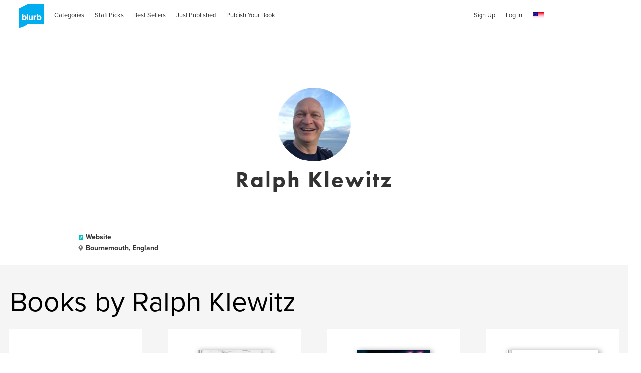

--- FILE ---
content_type: text/html; charset=utf-8
request_url: https://www.google.com/recaptcha/api2/anchor?ar=1&k=6LdYlHUUAAAAAGR0VR_KjlDMfvnnWb2XhZ4cAhOK&co=aHR0cHM6Ly9hc3NldHMwLmJsdXJiLmNvbTo0NDM.&hl=en&v=PoyoqOPhxBO7pBk68S4YbpHZ&size=invisible&badge=inline&anchor-ms=20000&execute-ms=30000&cb=r3xtwvikkaha
body_size: 49485
content:
<!DOCTYPE HTML><html dir="ltr" lang="en"><head><meta http-equiv="Content-Type" content="text/html; charset=UTF-8">
<meta http-equiv="X-UA-Compatible" content="IE=edge">
<title>reCAPTCHA</title>
<style type="text/css">
/* cyrillic-ext */
@font-face {
  font-family: 'Roboto';
  font-style: normal;
  font-weight: 400;
  font-stretch: 100%;
  src: url(//fonts.gstatic.com/s/roboto/v48/KFO7CnqEu92Fr1ME7kSn66aGLdTylUAMa3GUBHMdazTgWw.woff2) format('woff2');
  unicode-range: U+0460-052F, U+1C80-1C8A, U+20B4, U+2DE0-2DFF, U+A640-A69F, U+FE2E-FE2F;
}
/* cyrillic */
@font-face {
  font-family: 'Roboto';
  font-style: normal;
  font-weight: 400;
  font-stretch: 100%;
  src: url(//fonts.gstatic.com/s/roboto/v48/KFO7CnqEu92Fr1ME7kSn66aGLdTylUAMa3iUBHMdazTgWw.woff2) format('woff2');
  unicode-range: U+0301, U+0400-045F, U+0490-0491, U+04B0-04B1, U+2116;
}
/* greek-ext */
@font-face {
  font-family: 'Roboto';
  font-style: normal;
  font-weight: 400;
  font-stretch: 100%;
  src: url(//fonts.gstatic.com/s/roboto/v48/KFO7CnqEu92Fr1ME7kSn66aGLdTylUAMa3CUBHMdazTgWw.woff2) format('woff2');
  unicode-range: U+1F00-1FFF;
}
/* greek */
@font-face {
  font-family: 'Roboto';
  font-style: normal;
  font-weight: 400;
  font-stretch: 100%;
  src: url(//fonts.gstatic.com/s/roboto/v48/KFO7CnqEu92Fr1ME7kSn66aGLdTylUAMa3-UBHMdazTgWw.woff2) format('woff2');
  unicode-range: U+0370-0377, U+037A-037F, U+0384-038A, U+038C, U+038E-03A1, U+03A3-03FF;
}
/* math */
@font-face {
  font-family: 'Roboto';
  font-style: normal;
  font-weight: 400;
  font-stretch: 100%;
  src: url(//fonts.gstatic.com/s/roboto/v48/KFO7CnqEu92Fr1ME7kSn66aGLdTylUAMawCUBHMdazTgWw.woff2) format('woff2');
  unicode-range: U+0302-0303, U+0305, U+0307-0308, U+0310, U+0312, U+0315, U+031A, U+0326-0327, U+032C, U+032F-0330, U+0332-0333, U+0338, U+033A, U+0346, U+034D, U+0391-03A1, U+03A3-03A9, U+03B1-03C9, U+03D1, U+03D5-03D6, U+03F0-03F1, U+03F4-03F5, U+2016-2017, U+2034-2038, U+203C, U+2040, U+2043, U+2047, U+2050, U+2057, U+205F, U+2070-2071, U+2074-208E, U+2090-209C, U+20D0-20DC, U+20E1, U+20E5-20EF, U+2100-2112, U+2114-2115, U+2117-2121, U+2123-214F, U+2190, U+2192, U+2194-21AE, U+21B0-21E5, U+21F1-21F2, U+21F4-2211, U+2213-2214, U+2216-22FF, U+2308-230B, U+2310, U+2319, U+231C-2321, U+2336-237A, U+237C, U+2395, U+239B-23B7, U+23D0, U+23DC-23E1, U+2474-2475, U+25AF, U+25B3, U+25B7, U+25BD, U+25C1, U+25CA, U+25CC, U+25FB, U+266D-266F, U+27C0-27FF, U+2900-2AFF, U+2B0E-2B11, U+2B30-2B4C, U+2BFE, U+3030, U+FF5B, U+FF5D, U+1D400-1D7FF, U+1EE00-1EEFF;
}
/* symbols */
@font-face {
  font-family: 'Roboto';
  font-style: normal;
  font-weight: 400;
  font-stretch: 100%;
  src: url(//fonts.gstatic.com/s/roboto/v48/KFO7CnqEu92Fr1ME7kSn66aGLdTylUAMaxKUBHMdazTgWw.woff2) format('woff2');
  unicode-range: U+0001-000C, U+000E-001F, U+007F-009F, U+20DD-20E0, U+20E2-20E4, U+2150-218F, U+2190, U+2192, U+2194-2199, U+21AF, U+21E6-21F0, U+21F3, U+2218-2219, U+2299, U+22C4-22C6, U+2300-243F, U+2440-244A, U+2460-24FF, U+25A0-27BF, U+2800-28FF, U+2921-2922, U+2981, U+29BF, U+29EB, U+2B00-2BFF, U+4DC0-4DFF, U+FFF9-FFFB, U+10140-1018E, U+10190-1019C, U+101A0, U+101D0-101FD, U+102E0-102FB, U+10E60-10E7E, U+1D2C0-1D2D3, U+1D2E0-1D37F, U+1F000-1F0FF, U+1F100-1F1AD, U+1F1E6-1F1FF, U+1F30D-1F30F, U+1F315, U+1F31C, U+1F31E, U+1F320-1F32C, U+1F336, U+1F378, U+1F37D, U+1F382, U+1F393-1F39F, U+1F3A7-1F3A8, U+1F3AC-1F3AF, U+1F3C2, U+1F3C4-1F3C6, U+1F3CA-1F3CE, U+1F3D4-1F3E0, U+1F3ED, U+1F3F1-1F3F3, U+1F3F5-1F3F7, U+1F408, U+1F415, U+1F41F, U+1F426, U+1F43F, U+1F441-1F442, U+1F444, U+1F446-1F449, U+1F44C-1F44E, U+1F453, U+1F46A, U+1F47D, U+1F4A3, U+1F4B0, U+1F4B3, U+1F4B9, U+1F4BB, U+1F4BF, U+1F4C8-1F4CB, U+1F4D6, U+1F4DA, U+1F4DF, U+1F4E3-1F4E6, U+1F4EA-1F4ED, U+1F4F7, U+1F4F9-1F4FB, U+1F4FD-1F4FE, U+1F503, U+1F507-1F50B, U+1F50D, U+1F512-1F513, U+1F53E-1F54A, U+1F54F-1F5FA, U+1F610, U+1F650-1F67F, U+1F687, U+1F68D, U+1F691, U+1F694, U+1F698, U+1F6AD, U+1F6B2, U+1F6B9-1F6BA, U+1F6BC, U+1F6C6-1F6CF, U+1F6D3-1F6D7, U+1F6E0-1F6EA, U+1F6F0-1F6F3, U+1F6F7-1F6FC, U+1F700-1F7FF, U+1F800-1F80B, U+1F810-1F847, U+1F850-1F859, U+1F860-1F887, U+1F890-1F8AD, U+1F8B0-1F8BB, U+1F8C0-1F8C1, U+1F900-1F90B, U+1F93B, U+1F946, U+1F984, U+1F996, U+1F9E9, U+1FA00-1FA6F, U+1FA70-1FA7C, U+1FA80-1FA89, U+1FA8F-1FAC6, U+1FACE-1FADC, U+1FADF-1FAE9, U+1FAF0-1FAF8, U+1FB00-1FBFF;
}
/* vietnamese */
@font-face {
  font-family: 'Roboto';
  font-style: normal;
  font-weight: 400;
  font-stretch: 100%;
  src: url(//fonts.gstatic.com/s/roboto/v48/KFO7CnqEu92Fr1ME7kSn66aGLdTylUAMa3OUBHMdazTgWw.woff2) format('woff2');
  unicode-range: U+0102-0103, U+0110-0111, U+0128-0129, U+0168-0169, U+01A0-01A1, U+01AF-01B0, U+0300-0301, U+0303-0304, U+0308-0309, U+0323, U+0329, U+1EA0-1EF9, U+20AB;
}
/* latin-ext */
@font-face {
  font-family: 'Roboto';
  font-style: normal;
  font-weight: 400;
  font-stretch: 100%;
  src: url(//fonts.gstatic.com/s/roboto/v48/KFO7CnqEu92Fr1ME7kSn66aGLdTylUAMa3KUBHMdazTgWw.woff2) format('woff2');
  unicode-range: U+0100-02BA, U+02BD-02C5, U+02C7-02CC, U+02CE-02D7, U+02DD-02FF, U+0304, U+0308, U+0329, U+1D00-1DBF, U+1E00-1E9F, U+1EF2-1EFF, U+2020, U+20A0-20AB, U+20AD-20C0, U+2113, U+2C60-2C7F, U+A720-A7FF;
}
/* latin */
@font-face {
  font-family: 'Roboto';
  font-style: normal;
  font-weight: 400;
  font-stretch: 100%;
  src: url(//fonts.gstatic.com/s/roboto/v48/KFO7CnqEu92Fr1ME7kSn66aGLdTylUAMa3yUBHMdazQ.woff2) format('woff2');
  unicode-range: U+0000-00FF, U+0131, U+0152-0153, U+02BB-02BC, U+02C6, U+02DA, U+02DC, U+0304, U+0308, U+0329, U+2000-206F, U+20AC, U+2122, U+2191, U+2193, U+2212, U+2215, U+FEFF, U+FFFD;
}
/* cyrillic-ext */
@font-face {
  font-family: 'Roboto';
  font-style: normal;
  font-weight: 500;
  font-stretch: 100%;
  src: url(//fonts.gstatic.com/s/roboto/v48/KFO7CnqEu92Fr1ME7kSn66aGLdTylUAMa3GUBHMdazTgWw.woff2) format('woff2');
  unicode-range: U+0460-052F, U+1C80-1C8A, U+20B4, U+2DE0-2DFF, U+A640-A69F, U+FE2E-FE2F;
}
/* cyrillic */
@font-face {
  font-family: 'Roboto';
  font-style: normal;
  font-weight: 500;
  font-stretch: 100%;
  src: url(//fonts.gstatic.com/s/roboto/v48/KFO7CnqEu92Fr1ME7kSn66aGLdTylUAMa3iUBHMdazTgWw.woff2) format('woff2');
  unicode-range: U+0301, U+0400-045F, U+0490-0491, U+04B0-04B1, U+2116;
}
/* greek-ext */
@font-face {
  font-family: 'Roboto';
  font-style: normal;
  font-weight: 500;
  font-stretch: 100%;
  src: url(//fonts.gstatic.com/s/roboto/v48/KFO7CnqEu92Fr1ME7kSn66aGLdTylUAMa3CUBHMdazTgWw.woff2) format('woff2');
  unicode-range: U+1F00-1FFF;
}
/* greek */
@font-face {
  font-family: 'Roboto';
  font-style: normal;
  font-weight: 500;
  font-stretch: 100%;
  src: url(//fonts.gstatic.com/s/roboto/v48/KFO7CnqEu92Fr1ME7kSn66aGLdTylUAMa3-UBHMdazTgWw.woff2) format('woff2');
  unicode-range: U+0370-0377, U+037A-037F, U+0384-038A, U+038C, U+038E-03A1, U+03A3-03FF;
}
/* math */
@font-face {
  font-family: 'Roboto';
  font-style: normal;
  font-weight: 500;
  font-stretch: 100%;
  src: url(//fonts.gstatic.com/s/roboto/v48/KFO7CnqEu92Fr1ME7kSn66aGLdTylUAMawCUBHMdazTgWw.woff2) format('woff2');
  unicode-range: U+0302-0303, U+0305, U+0307-0308, U+0310, U+0312, U+0315, U+031A, U+0326-0327, U+032C, U+032F-0330, U+0332-0333, U+0338, U+033A, U+0346, U+034D, U+0391-03A1, U+03A3-03A9, U+03B1-03C9, U+03D1, U+03D5-03D6, U+03F0-03F1, U+03F4-03F5, U+2016-2017, U+2034-2038, U+203C, U+2040, U+2043, U+2047, U+2050, U+2057, U+205F, U+2070-2071, U+2074-208E, U+2090-209C, U+20D0-20DC, U+20E1, U+20E5-20EF, U+2100-2112, U+2114-2115, U+2117-2121, U+2123-214F, U+2190, U+2192, U+2194-21AE, U+21B0-21E5, U+21F1-21F2, U+21F4-2211, U+2213-2214, U+2216-22FF, U+2308-230B, U+2310, U+2319, U+231C-2321, U+2336-237A, U+237C, U+2395, U+239B-23B7, U+23D0, U+23DC-23E1, U+2474-2475, U+25AF, U+25B3, U+25B7, U+25BD, U+25C1, U+25CA, U+25CC, U+25FB, U+266D-266F, U+27C0-27FF, U+2900-2AFF, U+2B0E-2B11, U+2B30-2B4C, U+2BFE, U+3030, U+FF5B, U+FF5D, U+1D400-1D7FF, U+1EE00-1EEFF;
}
/* symbols */
@font-face {
  font-family: 'Roboto';
  font-style: normal;
  font-weight: 500;
  font-stretch: 100%;
  src: url(//fonts.gstatic.com/s/roboto/v48/KFO7CnqEu92Fr1ME7kSn66aGLdTylUAMaxKUBHMdazTgWw.woff2) format('woff2');
  unicode-range: U+0001-000C, U+000E-001F, U+007F-009F, U+20DD-20E0, U+20E2-20E4, U+2150-218F, U+2190, U+2192, U+2194-2199, U+21AF, U+21E6-21F0, U+21F3, U+2218-2219, U+2299, U+22C4-22C6, U+2300-243F, U+2440-244A, U+2460-24FF, U+25A0-27BF, U+2800-28FF, U+2921-2922, U+2981, U+29BF, U+29EB, U+2B00-2BFF, U+4DC0-4DFF, U+FFF9-FFFB, U+10140-1018E, U+10190-1019C, U+101A0, U+101D0-101FD, U+102E0-102FB, U+10E60-10E7E, U+1D2C0-1D2D3, U+1D2E0-1D37F, U+1F000-1F0FF, U+1F100-1F1AD, U+1F1E6-1F1FF, U+1F30D-1F30F, U+1F315, U+1F31C, U+1F31E, U+1F320-1F32C, U+1F336, U+1F378, U+1F37D, U+1F382, U+1F393-1F39F, U+1F3A7-1F3A8, U+1F3AC-1F3AF, U+1F3C2, U+1F3C4-1F3C6, U+1F3CA-1F3CE, U+1F3D4-1F3E0, U+1F3ED, U+1F3F1-1F3F3, U+1F3F5-1F3F7, U+1F408, U+1F415, U+1F41F, U+1F426, U+1F43F, U+1F441-1F442, U+1F444, U+1F446-1F449, U+1F44C-1F44E, U+1F453, U+1F46A, U+1F47D, U+1F4A3, U+1F4B0, U+1F4B3, U+1F4B9, U+1F4BB, U+1F4BF, U+1F4C8-1F4CB, U+1F4D6, U+1F4DA, U+1F4DF, U+1F4E3-1F4E6, U+1F4EA-1F4ED, U+1F4F7, U+1F4F9-1F4FB, U+1F4FD-1F4FE, U+1F503, U+1F507-1F50B, U+1F50D, U+1F512-1F513, U+1F53E-1F54A, U+1F54F-1F5FA, U+1F610, U+1F650-1F67F, U+1F687, U+1F68D, U+1F691, U+1F694, U+1F698, U+1F6AD, U+1F6B2, U+1F6B9-1F6BA, U+1F6BC, U+1F6C6-1F6CF, U+1F6D3-1F6D7, U+1F6E0-1F6EA, U+1F6F0-1F6F3, U+1F6F7-1F6FC, U+1F700-1F7FF, U+1F800-1F80B, U+1F810-1F847, U+1F850-1F859, U+1F860-1F887, U+1F890-1F8AD, U+1F8B0-1F8BB, U+1F8C0-1F8C1, U+1F900-1F90B, U+1F93B, U+1F946, U+1F984, U+1F996, U+1F9E9, U+1FA00-1FA6F, U+1FA70-1FA7C, U+1FA80-1FA89, U+1FA8F-1FAC6, U+1FACE-1FADC, U+1FADF-1FAE9, U+1FAF0-1FAF8, U+1FB00-1FBFF;
}
/* vietnamese */
@font-face {
  font-family: 'Roboto';
  font-style: normal;
  font-weight: 500;
  font-stretch: 100%;
  src: url(//fonts.gstatic.com/s/roboto/v48/KFO7CnqEu92Fr1ME7kSn66aGLdTylUAMa3OUBHMdazTgWw.woff2) format('woff2');
  unicode-range: U+0102-0103, U+0110-0111, U+0128-0129, U+0168-0169, U+01A0-01A1, U+01AF-01B0, U+0300-0301, U+0303-0304, U+0308-0309, U+0323, U+0329, U+1EA0-1EF9, U+20AB;
}
/* latin-ext */
@font-face {
  font-family: 'Roboto';
  font-style: normal;
  font-weight: 500;
  font-stretch: 100%;
  src: url(//fonts.gstatic.com/s/roboto/v48/KFO7CnqEu92Fr1ME7kSn66aGLdTylUAMa3KUBHMdazTgWw.woff2) format('woff2');
  unicode-range: U+0100-02BA, U+02BD-02C5, U+02C7-02CC, U+02CE-02D7, U+02DD-02FF, U+0304, U+0308, U+0329, U+1D00-1DBF, U+1E00-1E9F, U+1EF2-1EFF, U+2020, U+20A0-20AB, U+20AD-20C0, U+2113, U+2C60-2C7F, U+A720-A7FF;
}
/* latin */
@font-face {
  font-family: 'Roboto';
  font-style: normal;
  font-weight: 500;
  font-stretch: 100%;
  src: url(//fonts.gstatic.com/s/roboto/v48/KFO7CnqEu92Fr1ME7kSn66aGLdTylUAMa3yUBHMdazQ.woff2) format('woff2');
  unicode-range: U+0000-00FF, U+0131, U+0152-0153, U+02BB-02BC, U+02C6, U+02DA, U+02DC, U+0304, U+0308, U+0329, U+2000-206F, U+20AC, U+2122, U+2191, U+2193, U+2212, U+2215, U+FEFF, U+FFFD;
}
/* cyrillic-ext */
@font-face {
  font-family: 'Roboto';
  font-style: normal;
  font-weight: 900;
  font-stretch: 100%;
  src: url(//fonts.gstatic.com/s/roboto/v48/KFO7CnqEu92Fr1ME7kSn66aGLdTylUAMa3GUBHMdazTgWw.woff2) format('woff2');
  unicode-range: U+0460-052F, U+1C80-1C8A, U+20B4, U+2DE0-2DFF, U+A640-A69F, U+FE2E-FE2F;
}
/* cyrillic */
@font-face {
  font-family: 'Roboto';
  font-style: normal;
  font-weight: 900;
  font-stretch: 100%;
  src: url(//fonts.gstatic.com/s/roboto/v48/KFO7CnqEu92Fr1ME7kSn66aGLdTylUAMa3iUBHMdazTgWw.woff2) format('woff2');
  unicode-range: U+0301, U+0400-045F, U+0490-0491, U+04B0-04B1, U+2116;
}
/* greek-ext */
@font-face {
  font-family: 'Roboto';
  font-style: normal;
  font-weight: 900;
  font-stretch: 100%;
  src: url(//fonts.gstatic.com/s/roboto/v48/KFO7CnqEu92Fr1ME7kSn66aGLdTylUAMa3CUBHMdazTgWw.woff2) format('woff2');
  unicode-range: U+1F00-1FFF;
}
/* greek */
@font-face {
  font-family: 'Roboto';
  font-style: normal;
  font-weight: 900;
  font-stretch: 100%;
  src: url(//fonts.gstatic.com/s/roboto/v48/KFO7CnqEu92Fr1ME7kSn66aGLdTylUAMa3-UBHMdazTgWw.woff2) format('woff2');
  unicode-range: U+0370-0377, U+037A-037F, U+0384-038A, U+038C, U+038E-03A1, U+03A3-03FF;
}
/* math */
@font-face {
  font-family: 'Roboto';
  font-style: normal;
  font-weight: 900;
  font-stretch: 100%;
  src: url(//fonts.gstatic.com/s/roboto/v48/KFO7CnqEu92Fr1ME7kSn66aGLdTylUAMawCUBHMdazTgWw.woff2) format('woff2');
  unicode-range: U+0302-0303, U+0305, U+0307-0308, U+0310, U+0312, U+0315, U+031A, U+0326-0327, U+032C, U+032F-0330, U+0332-0333, U+0338, U+033A, U+0346, U+034D, U+0391-03A1, U+03A3-03A9, U+03B1-03C9, U+03D1, U+03D5-03D6, U+03F0-03F1, U+03F4-03F5, U+2016-2017, U+2034-2038, U+203C, U+2040, U+2043, U+2047, U+2050, U+2057, U+205F, U+2070-2071, U+2074-208E, U+2090-209C, U+20D0-20DC, U+20E1, U+20E5-20EF, U+2100-2112, U+2114-2115, U+2117-2121, U+2123-214F, U+2190, U+2192, U+2194-21AE, U+21B0-21E5, U+21F1-21F2, U+21F4-2211, U+2213-2214, U+2216-22FF, U+2308-230B, U+2310, U+2319, U+231C-2321, U+2336-237A, U+237C, U+2395, U+239B-23B7, U+23D0, U+23DC-23E1, U+2474-2475, U+25AF, U+25B3, U+25B7, U+25BD, U+25C1, U+25CA, U+25CC, U+25FB, U+266D-266F, U+27C0-27FF, U+2900-2AFF, U+2B0E-2B11, U+2B30-2B4C, U+2BFE, U+3030, U+FF5B, U+FF5D, U+1D400-1D7FF, U+1EE00-1EEFF;
}
/* symbols */
@font-face {
  font-family: 'Roboto';
  font-style: normal;
  font-weight: 900;
  font-stretch: 100%;
  src: url(//fonts.gstatic.com/s/roboto/v48/KFO7CnqEu92Fr1ME7kSn66aGLdTylUAMaxKUBHMdazTgWw.woff2) format('woff2');
  unicode-range: U+0001-000C, U+000E-001F, U+007F-009F, U+20DD-20E0, U+20E2-20E4, U+2150-218F, U+2190, U+2192, U+2194-2199, U+21AF, U+21E6-21F0, U+21F3, U+2218-2219, U+2299, U+22C4-22C6, U+2300-243F, U+2440-244A, U+2460-24FF, U+25A0-27BF, U+2800-28FF, U+2921-2922, U+2981, U+29BF, U+29EB, U+2B00-2BFF, U+4DC0-4DFF, U+FFF9-FFFB, U+10140-1018E, U+10190-1019C, U+101A0, U+101D0-101FD, U+102E0-102FB, U+10E60-10E7E, U+1D2C0-1D2D3, U+1D2E0-1D37F, U+1F000-1F0FF, U+1F100-1F1AD, U+1F1E6-1F1FF, U+1F30D-1F30F, U+1F315, U+1F31C, U+1F31E, U+1F320-1F32C, U+1F336, U+1F378, U+1F37D, U+1F382, U+1F393-1F39F, U+1F3A7-1F3A8, U+1F3AC-1F3AF, U+1F3C2, U+1F3C4-1F3C6, U+1F3CA-1F3CE, U+1F3D4-1F3E0, U+1F3ED, U+1F3F1-1F3F3, U+1F3F5-1F3F7, U+1F408, U+1F415, U+1F41F, U+1F426, U+1F43F, U+1F441-1F442, U+1F444, U+1F446-1F449, U+1F44C-1F44E, U+1F453, U+1F46A, U+1F47D, U+1F4A3, U+1F4B0, U+1F4B3, U+1F4B9, U+1F4BB, U+1F4BF, U+1F4C8-1F4CB, U+1F4D6, U+1F4DA, U+1F4DF, U+1F4E3-1F4E6, U+1F4EA-1F4ED, U+1F4F7, U+1F4F9-1F4FB, U+1F4FD-1F4FE, U+1F503, U+1F507-1F50B, U+1F50D, U+1F512-1F513, U+1F53E-1F54A, U+1F54F-1F5FA, U+1F610, U+1F650-1F67F, U+1F687, U+1F68D, U+1F691, U+1F694, U+1F698, U+1F6AD, U+1F6B2, U+1F6B9-1F6BA, U+1F6BC, U+1F6C6-1F6CF, U+1F6D3-1F6D7, U+1F6E0-1F6EA, U+1F6F0-1F6F3, U+1F6F7-1F6FC, U+1F700-1F7FF, U+1F800-1F80B, U+1F810-1F847, U+1F850-1F859, U+1F860-1F887, U+1F890-1F8AD, U+1F8B0-1F8BB, U+1F8C0-1F8C1, U+1F900-1F90B, U+1F93B, U+1F946, U+1F984, U+1F996, U+1F9E9, U+1FA00-1FA6F, U+1FA70-1FA7C, U+1FA80-1FA89, U+1FA8F-1FAC6, U+1FACE-1FADC, U+1FADF-1FAE9, U+1FAF0-1FAF8, U+1FB00-1FBFF;
}
/* vietnamese */
@font-face {
  font-family: 'Roboto';
  font-style: normal;
  font-weight: 900;
  font-stretch: 100%;
  src: url(//fonts.gstatic.com/s/roboto/v48/KFO7CnqEu92Fr1ME7kSn66aGLdTylUAMa3OUBHMdazTgWw.woff2) format('woff2');
  unicode-range: U+0102-0103, U+0110-0111, U+0128-0129, U+0168-0169, U+01A0-01A1, U+01AF-01B0, U+0300-0301, U+0303-0304, U+0308-0309, U+0323, U+0329, U+1EA0-1EF9, U+20AB;
}
/* latin-ext */
@font-face {
  font-family: 'Roboto';
  font-style: normal;
  font-weight: 900;
  font-stretch: 100%;
  src: url(//fonts.gstatic.com/s/roboto/v48/KFO7CnqEu92Fr1ME7kSn66aGLdTylUAMa3KUBHMdazTgWw.woff2) format('woff2');
  unicode-range: U+0100-02BA, U+02BD-02C5, U+02C7-02CC, U+02CE-02D7, U+02DD-02FF, U+0304, U+0308, U+0329, U+1D00-1DBF, U+1E00-1E9F, U+1EF2-1EFF, U+2020, U+20A0-20AB, U+20AD-20C0, U+2113, U+2C60-2C7F, U+A720-A7FF;
}
/* latin */
@font-face {
  font-family: 'Roboto';
  font-style: normal;
  font-weight: 900;
  font-stretch: 100%;
  src: url(//fonts.gstatic.com/s/roboto/v48/KFO7CnqEu92Fr1ME7kSn66aGLdTylUAMa3yUBHMdazQ.woff2) format('woff2');
  unicode-range: U+0000-00FF, U+0131, U+0152-0153, U+02BB-02BC, U+02C6, U+02DA, U+02DC, U+0304, U+0308, U+0329, U+2000-206F, U+20AC, U+2122, U+2191, U+2193, U+2212, U+2215, U+FEFF, U+FFFD;
}

</style>
<link rel="stylesheet" type="text/css" href="https://www.gstatic.com/recaptcha/releases/PoyoqOPhxBO7pBk68S4YbpHZ/styles__ltr.css">
<script nonce="9j2xRV9JNGvQ6MhMB3D9Ew" type="text/javascript">window['__recaptcha_api'] = 'https://www.google.com/recaptcha/api2/';</script>
<script type="text/javascript" src="https://www.gstatic.com/recaptcha/releases/PoyoqOPhxBO7pBk68S4YbpHZ/recaptcha__en.js" nonce="9j2xRV9JNGvQ6MhMB3D9Ew">
      
    </script></head>
<body><div id="rc-anchor-alert" class="rc-anchor-alert"></div>
<input type="hidden" id="recaptcha-token" value="[base64]">
<script type="text/javascript" nonce="9j2xRV9JNGvQ6MhMB3D9Ew">
      recaptcha.anchor.Main.init("[\x22ainput\x22,[\x22bgdata\x22,\x22\x22,\[base64]/[base64]/bmV3IFpbdF0obVswXSk6Sz09Mj9uZXcgWlt0XShtWzBdLG1bMV0pOks9PTM/bmV3IFpbdF0obVswXSxtWzFdLG1bMl0pOks9PTQ/[base64]/[base64]/[base64]/[base64]/[base64]/[base64]/[base64]/[base64]/[base64]/[base64]/[base64]/[base64]/[base64]/[base64]\\u003d\\u003d\x22,\[base64]\x22,\x22w79Gw605d8KswovDugfDmEU0fEVbwrTCmirDgiXCkzdpwqHCrSjCrUsMw40/w6fDhx7CoMKmV8K3wovDncOUw6wMGgV3w61nD8KjwqrCrkzCg8KUw6McwrvCnsK6w7zCjTlKwq/DojxJG8OHKQhBwr3Dl8Otw6PDlSlTW8OIO8OZw49lTsONFXRawoUaTcOfw5Rcw5wBw7vCmHohw73Du8Kmw47CkcOLEl8gL8OvGxnDvUfDhAl8wpDCo8Knwo/DjiDDhMK2HR3DisK7wqXCqsO6SDHClFHCvHkFwqvDqsK/PsKHZMKvw59RwqTDksOzwq8Dw7/Cs8KPw4HCjyLDsXNUUsO/wrAQOH7CgsKrw5fCicOOwobCmVnCksO1w4bCsi7Dj8Kow6HCnsK9w7N+KD9XJcOiwrwDwpxBFMO2CxImR8KnCWjDg8K8FsK1w5bCkirCnAV2YF9jwqvDtgUfVVnCgMK4PhvDusOdw5l5K23Cqh/DqcOmw5g9w7LDtcOaaS3Dm8OQw7QMbcKCwpLDqMKnOgk1SHrDk2MQwpxeG8KmKMOQwoowwoo8w7LCuMOFBcKjw6ZkwoTCg8OBwpYbw7/Ci2PDkcOlFVFIwpXCtUMzEsKjacO3wqjCtMOvw7TDjHfCssKlZX4yw73DvknCqmjDpGjDu8KYwok1woTCqsODwr1ZQSZTCsOfdFcHwrTCqxF5WAthSMOZWcOuwp/DgTwtwpHDiBJ6w6rDvMOdwptVwpPCjHTCi03CpsK3QcKxK8OPw7ovwoZrwqXCq8OTe1BjTSPChcKlw55Cw53Ciigtw7FzMMKGwrDDucKYAMK1wqfDt8K/[base64]/CmcOew7V/QyPCj1w6wpBYw5giw5EJw4AHw5fCrMO8w7QSd8KBBT7DjMK/wqBwwonDuEjDnMOsw7YOI2Zow7fDhcK7w6RLFD5sw7fCkXfCnMOzasKKw5vCh0NbwrpKw6ATwoDCiMKiw7VUeU7DhAPDlB/ClcK/fsKCwosbw6PDu8ObHQXCsW3CoW3CjVLCg8OOQsOvScKFa1/Dk8Kzw5XCicOkQMK0w7XDh8O3T8KdIcK9OcOCw4ldVsOOFsO0w7DCn8K4wpAuwqV/wosQw5Mhw4jDlMKJw7TCm8KKTgYuJA1zVFJ6wr48w73DusOdw7XCmk/[base64]/IzTCmiXDt8KZDEFnwqAow59nw6XDm8OWXFEURsKPwrHDhXDDog/CmcKhwrfCt3NxdwYiwo9KwpHCtRvDqF7CoTZhwoTCnmDCqnvChg/Di8ONw60tw7tPFljDrMKBwrQ1w5AqK8Kvw4fDicOKwpvCiTBVwrTDi8KWFsOqwoHDp8OEw5pqw7jCosKfw4s2wpDCs8OXw5NSw4PClihCworCusKnw5JXw6QTw7sqJcODahDDiCDDnsO3w4JdwpLDn8OBYHXDq8KXwp/CqmFebsK8w5p7wpzCucKlecKyRx7DnxrCmzbDp1cTSsKhUzLCtMKXw55GwqwQc8KDwoLCpSrDmsOAK1rCuXM8F8OkVsKePHnCmh7CqyPDjVhsT8Kmwr/DtyR/[base64]/DoFbCmzjCnMOjwr1ZwrnDhMKfwp/[base64]/[base64]/DksKlw7XDocOBwotbw6oyYhbDnA/CpBHCsADDrsOnw7l4FsKqwqNCfsKpEMOeHMOTw73CmcKmw7l9wodlw7jCnBsfw4Qdwp7DpWlUecO1TMOzw5bDv8OkBTgXwqnDphhtXzV6MzPDn8KyTsK4TCQxRsOHU8KbwrTCj8O5wpXDrMKLfjbCtsOOf8Kyw67DpMOCJl7DsUFxw53DjMKEGhnCscOqwqzDol/CocOMZ8OwXsOWbsKFw4/[base64]/DmEMkwrzDqUPDumzDocK3Dm/Co8K1w7RacMKzByw8YlbDtHkmwpFsCRzDmHvDp8Ouw6gYwp9Bw4x8EMOGwpc5M8Khw647dCFEw7XDkMOlBMKTZSMZw5JHb8KuwphyERdKw5nDq8Ogw7JhTEHCpsOrBcKbwrHCgsKJw5zDuAnCt8OoGH7DnGvCqlbDhAVMIMKJwovCh2zDoiU/GlHDlSQXwpTCvMO9eQUKw5Vxw4wwwrTDmcKKw5Jcw6JxwrbDlMKefsO6dcKIYsOuwqbCvsO0wqMCBMKtAGxIwprCoMKMNgYjWFU4OhF+wqfCjFdzQzZbeD/[base64]/[base64]/awtlQ2jClMOhw5DCr155wr94wrjDs8OlccKzwqfCjy1bwpUnUFvDrT3DhEITw4o4MADDqz8cwo5Iw6ZUIsKDeHVnw643fcOTCVtjw5wyw6vCuGA/[base64]/CusKFw41HXDAVasKqw7XDinhWOmTCjE3CsMOmwqIow7XDuQ3CksOPWsOHwrXCv8K5w75Dw6JZw77DhsOmwo5GwqNzwq/CqsObNsK/TMKFd38OAsOMw5nCkMOwOsKvw5fCgn7DrMKXUSLDq8O5DR1TwotgYsObb8O9BsO4HMK7wqrCriBpw7pdw4pOwoklw4HDmMORwqvDghnDnWPDsE5oT8O+SMOJwo9gw7zDhyvDh8OhFMOjw6sZKx0/[base64]/CgMOcw7DCoVPDp8OFwodJIlbDoMKhwpzDpzNLw7BoJwTDjzxsasOFw4/DgEB8w5l1J0nDhMKjdmpPbHQ1woLCkcOHYGjDlQF9wosgw5vCj8Ohb8KNasK4w6BSw41sOMKjw7DClcKZVBDConnDpRIkw6zDhg5EL8OhTjlUJmlzwoTCu8KzGmtRak/CqsKlwoh3w7/[base64]/DsOGdVvCqHbCosKEwp/CtsKGd2QTwrnDrMK+wqw2w6YVw5nDlgzCgMKOw6FLw686w4tEwpZqPsKfG2zDncOlwrDDlsOhOcKPw5DDjnASXsONX13CvHdLWcKnAsK6w6BkYGJ2wqg2woLCmsO7Q3/CrcKvbsOUOsOqw6LCkCJJUcOpwrpAEC7CtBjCrC3DlsKtwoRNDFHCtsK8w6zDlR1QZ8Ofw7bDkcKdRW7DisO/wrM4FGdgw6sPw5zDosOTPcKWw4nCnsK1w71Gw7JZwrA/[base64]/[base64]/FMKVHgDCjsKFbMO5Y2FRQjnDsidBwrHDpUBAIsKXw604wqVrw6RqwoVKUm5ZLsOFYMOMw4BbwoRzw7PDq8K6NcKywolbGjcPUcKZwp9WIDcVWzQSwpTDuMOzEMKLOsOACR/CiiLCvcO2AsKOB0BZw7vDkMOWacOhw4sNbsOAf0TCiMOow6XCp1/ChTdAwrvCocOqw5R9SV9CYsKMBTXDixHCln0iwo7DkcODwobDoULDlxJRKjlUXMKTwptyGMONw4F9woZPFcKpwozDhMOXw6c0w4PCvVVKTD/DusO6w6RxTMK9w7bDuMKnw7zDnD4/wo9AbjIjZF4Jw4J4wrUtw5REFsKyFcKiw4jDsEFhBcKWw5/Dn8K9YQIKw5vCgA3CsE/DqkLCssOOIVVFM8O/WcKww4Frw6TCilDCosK7w4TCuMO8wo4rXzIZLMOFdn7CscOPH3shw7s5w7LDicOzwqHDocKHw4HCuTBzw5LCv8KzwqFfwr/Dnh1Xwr3DpsKyw7hTwpAgEMKWGMOtwrHDiVxKbi5lwqDDn8K4wpzCqg3Du0vDoRzCt2LCnSfDgU0OwpkMWCfClsKGw4TCucKZwptkQjjCksKFwo3DuEdOecKPw4PCojZjwr1tJVEswo57NWnDhCE4w7UKDllzwpjCk1kywqkZEMK/bRHDgnPChcOzw7DDvMKZacKRwr4kw6/Ck8Kyw6pwb8O0w6PCjsKHOsOtfQ3DncKVGCPDqBV4G8Odw4TCqMO8bMOSScODwpHDnnHDh0zCtRLCnSLDgMOfaSdTw5BWw4TCv8KPH3/CuWfCrXlzw5TCpMKPaMK6woIaw6VewpfCmsOJX8OXCUPDjcKFw5DDnV7CuUfDn8KXw75mLcOpTW8/S8KRNMKOBsKqMkw7E8K2wp8zTHnCj8KkdcOlw5ANw6sTbyp3w6ptwq/DvsKzX8KKwpQWw57DscKFwpDDkwICdcKpwo/DlQjDhsOhw7cPwoN/wrbDiMONw77CsRN8w6JDwoRRw4rCjjfDs1JkTl9hN8KWw75VXcOewqjDiULDrMOFw5AXYsOkdHTCucKoC2YyUQcawqVhwr51QUDDhcOKTEvDksKiH1YAwrFdDsKKw4rDjDnCm3fChjfDqMOGwofCvsO9ScK4VnnDi3xSwpphQcOVw5gcw64nI8OECDzDssOLbMKfw5/DhcKuRkolCMKjwqLDsWNpw5fDk0DChsOQJ8OfFyjDoRXDp3/CocOFLTjDiiEywpJbJF5aCcOxw4lCO8KAw5HCv3PCi13DqcO0w4/CpTNRw6PCvCBbN8KCwpfDtGnDniUuw6zDjFdywpHDgsOfXcOEMcO3w7vCtwMlSQfDjkBzwoI1RzvClzwqwo3CscO/R3Vpw50ZwrBhw7gNw7gBc8OgSsOzw7BiwrMGaVDDskUTMsOlwoXCkD5rwpswwoHDlMOVK8KePMOzKWkOwqIawoDDncOdYcKFCnpwAMOsNDvCpWfCqn7DjsKMMMODw6sDFcO6w7/CrU40wqXCiMOZNcK5wr7ClVbDkVZAw716w4AvwpVdwpsmwqBIcMK8bMKpw5vDvcK6KMK3HmLDoyc3AcOPwoXDlMKiw44oZMKdFMOawrDCu8OYeXAGwqnDjG7Cg8O6ZsOow5bCrE/CqmwoOMOMTgBdH8KZw5pBw5tBwqnCvMOgLw5fw4PCgg/DjMK9djdQw5DCnBrCl8O9wpLDuwHChzUbLmzDnTYcIMKpwr3Coy7Ds8O4PD7CqzVhDmZ/fsKoYUnCmsOzw41KwoIowrtJCMKuw6bDosOMwqDCqUnCrERiOsOlKsKQC2/[base64]/DqMOUw7QdTmxYwqNyw4tDw7fDtBfCt8Kmw5c/wq02wqTDlGl+KWTDgz/ChEh7NSkwUMKmwoxCYsOtwrrCv8KdFcO2wqXCrMOoOQhIOgvDtMOqw6M5ZQHDtR4tPHwdGMOTKT3CjMKtw60VQjxnTA/DpsKABcKFHcKUwqfDksO9XBDDm3XDhz4uw63DgsObfHvCpxEGaTnCgykzw7ESEsOmWirDvxnCo8Kba3wfP3HCuCcIw5gxan0dw4xAwqA5dxbDsMO4wrDCpHUibcKPZ8KHTMOJe2YMMcKPNMKVwqIAw7PCtnlkMAnDghYTBMK3cFFRJAwmIC8rGw/CpWvDiWzDswhDw6U6w6YqHsKzUForCMOrw5fCksO1w7/CrGF6w5YfWcKtW8OhVGzCh1hHw5FhLXTDhhXCnMO2w5/ChVd1ETfDnDVwecOTwrBSbzhhC1pOSnt0MG7DonvCi8KvDh7DjxTCnEDCrR3DsCzDgj7CkRHDncO3EsK+GUzDrcOXQk5SPxRAWATCvW0XaylIdcKgw7LDpsOBSsOlTsOuHMKiVzhQf1s/[base64]/DpcOqwpFFwpzDjjI1wrcQwoHClA3CjFJSw5TDglPDncK+XnF6bUDDosKALcOPw7cgKcKdw7PCnQ3CksO0MsOpMWLDvC8/w4jCn3rDjWUdZ8KJw7LCrgfCiMKrIcOedGo4f8ODw44SLhDCrB/[base64]/[base64]/Dk8OkAHnDrR/ChMKMIMKxMMKFIjtYXcKjw4DCncK2woh0Z8Kjw64LImYeOAvDucKWwo5Pw7E3dsKaw60fWF9ieR7DjQwswr3CjsOBwoTCgz1Rw6MnNBfCmcKyE1hxwobCjcKAUAZuMWTDhsOFw7Ivw43DksKeC2EHwqkZSsOpc8OnYkDDrHcaw5xdw6bCu8K5N8OdTi8iw7HCiElSw7/DgMOYwrLCvUEJTw3DisKEwpBgKFh0McKDNiVvw4pTwoIkQX3DicOgH8OTwrV9w6FWwrRmw5xsw4N0w7LCsQjDj20kM8KTDh07OsO8K8O6UhfChx1SNnVhZh8XAcOtwpsxw6tZwq/CmMOyfMKVPsOJwp/CosOIc0zCk8K4w6TDlSASwoBxw6nDq8K9M8KdFcOgMgRKw7Vsc8OFK2tdwpjCpx/DknZZwrdGEB3DjcKFEXNlDj/[base64]/[base64]/w6nDpcO3fcOTw5PCoB3DucOnw6vDo8K0DMKpw7TDiRlFwrdRLcKxw6nDund3UE/DrVhGw7XCr8O7TMKvw5/DjcKJO8K5w74uCMOvYMKhbsKePFcUwoZPwopmwrtywpjDqWpIwoZIT3rCj0k+woLChMOBFhkUTH5yaRHDisOmwqrCpjBqwrY8OjxINm9XwoglVHwpCUMKOQ/CijNLwqnDmDHCu8KTw7vCvy1bOhYwwqjDqibCl8Opw6Uew7dlwqrCjMKowpkkCyfChcKTw5E9wrxqwozCi8K0w7zDnmF1fRNgw5J8MWwVByrDucKew6xwD0d0fW8Pw7zCkWbDhUnDtBXCmgrDg8K5WjQhw4fDil9Uw5nCu8O7C2TDicKXe8KJwqBCaMKXw6BsGB/[base64]/DlGxXw4HCoMOYw6cPwo3Cs3/DvkLDgV9hYSdAJ8OPDcOGasKywqYWwqsqdRPDrlprwrBtKAbDpsO7wopuVMKFwrEHfWlAwrN/w7gOEsO0WSbCm1wITsKUHChJN8KTwogjwobDscOyVHPChizDrzrCh8OLBRXCvMOcw63Dk3/CoMOJw4PDgQ1Vwp/CjcOoNUQ+wqAvwrgaXCjDlGR5B8OLwqZOwpnDhy9IwqwGSsODcMO2wovCtcKjw6PCsmkaw7Fiw7rCuMKpwpTDr3DCgMOtKMK2w7/CkTxLeFU0LlTCq8K7wos2w5tKwqNmOcK9P8O1wrjDnBPDiDYfw65GSFfDp8KIwrBJd0RHMMKFwooNcsOYSBF4w7ABwrN8BTrCgsO2w4/CqsOGOAxAwqDDucKDwpLDpzrDnHXDqmvClMOlw7V3w4QSw5TDuSfCoDMywrAtSwPDl8K3YSjDv8KrESvCssOOcsKzVw3Dk8Oww77Ch2c6LcO5wpXCqyofw6J2wp/[base64]/[base64]/CjMOkEsONTQTCosOfwpXClMKuw7IBwovCrsO0wqTCkFBswq56GVnDkMKbw6jCs8KEUycZIQcywogpRsKvwo1BPcO5woLDqcOmwqzDp8Oww75vw6PCpcOcw7h3w6hWw4rCilMKacKtPnx6wonCvcODwqxhw6xjw5bDm2QQb8KrOsO2E2R9L19nNEAOXg/DsxLDvRfCqsKZwrgowr/DjMOUdlcwcw5mwpFCAsOiwpzDqcO7wqFsfcKPw5QPe8OEwqU9esO7NE/CisKteAfCtcOxFh8kCsOgw5ZBXDxELVTCqsOsGW4JCT3CnhETw6XCqi13wqLCmljDryFCwoHCosOcfBfCv8OPacOAw4hOZcOswptZw5cFwrPDm8OYw5s0Y1fDlMKfByhGwpXCkVRyGcKQACDDrGM5Jm7DmcKcZ3DCrsOZw6Z/wovCosKqBsOIVAXCj8OlDHNfOHBbfcOKIFsvw6h6CcO0w5XCiVpIGXPDty3DuxEgecKBwotrU2E5bhHCi8KYw64yN8K0KMO6e0d6w5BVw67CkmvCnMOHwoDDu8KbwobDjT40w67CsRc1wprDisKvacKiw6vCkMOHVnfDq8KBbsK3D8Ktw4tiDcOAMB/DsMKlDjDDo8OywqvDvsO+EMKnw4rDp0DCnMOJfMKlwqRpIQLDhMKfacK9w7ViwqdMwrYvHsKUDDJ6wrtcw5MqKMOsw57Do2ArbMOQe3VfwrvCssKZwoETw4dkwr4RwrXCtsKqV8OhT8OOw7Eqw7rDkGTCgMKCI2ZyZsOZOcKGFE8NXU/CuMOkZcO/wrgBE8ODwqNewpcPwoc0TcOWwrzCtsOWw7VRAsOVSsOKQyzDtcKLw5TDlMK3wr/CglYeAMKHwpzDqy4Zw7zCvMOHUsOjwrvCqsOpVlhxw7rCtws3w7/ChsKLUFQ8C8OmEj3Dt8OtwpTDsAN+EMOFUiTDg8KHLgwIfMKlRXliwrHCoUc5woVeDHzCiMKWwobDocKew5bDg8O7L8ORwpTCqsOJVcKPw77DsMOcwoLDrkQmJsOGwpfCosOEw7ciNxACdsONw63CixlXw4Rdw6fDkGlkwrzDgUDDhsK8w5/Dv8OhwofCs8KDRsOlG8KFZsO0w7Zvwp9Pw5ZUw7jDisOEw5UhJsKgGFPDoAHCihHCqcK/[base64]/[base64]/DosKkwq8RfMKIwrQQwozDl8O8MsKfF8OBw5g8ADjCmcKrw5dcAkjDsknCvHogw6rDvBUQwpPChcKwF8KfPWA9wq7Cv8KzfmXDisKIGk/Do2HDrzTDpwMpBsORH8KHS8Oaw49uw6gQwrrDisKKwq/CpgTCsMOuwqUcw5DDqVHDlXBkNQkAIibCucKhwoQAQ8ORwqRRwrAlwqkpUcK3w4XCssOocDJbP8Ogwo5Rw57Cr3tDF8OJZDzCrMK9LcOxZMO+w5wSw4ZAB8KGDcKxMMKWw6TDhMKLwpTDncOqAh/[base64]/w6DDpcKaLHRFw5Iow53CksKQwr8FUMKlc8KxwpkewpFDBcKyw5/CgcOcw6ZvQMO2XzTCsh7Dt8K4Zg/CojoZXMOTwqMvwonCt8KvKnDCvR0BZ8KQJMKbVAM/[base64]/Dj8O6wr9UAWdOwqN4Z8KqAXHCn8KEwo03w4PDlMO8C8KnN8O6aMOUXsKuw73DpcObw7rDjCvCgMOaT8OQwqAFAW3Dph/Cr8Omw4zCgcKPw4PDj0TClcO0wocLRMK/[base64]/Dh8KHw45XHsOAwr3Dnk5nI8OowrPDjcOWw5jDgl4+fcKSTcKkwoQ7I2A6w5sRwpDCksKowpUcWXjCmiLDjcKEw71DwrRZw7rCvyBLJ8OCRwxhw6fDpFTDv8OTw5VWwrTCiMOOLGZ1SMKfwojDvMOsZcO5w7hlw4QMwodCM8K1w7DCjsOXw5LCucOuwr1xE8OhKX/CnyRswo8Bw6VLWMKLGidnMgjCrsKbZxtIWkNWwq5HwqjCvz3CgEpBwq4yFcOsQMOmwrNgT8O6OlEcwpnCtsOyasK/woPDtWZWP8KSw6rCicO8Y3XDsMOoecKEw4XDjcK1KMOCacOlwobDt1EOw5YOwqjDrnleV8KfRwpxw7LCszTCpMOIf8OTHcOhw5bDgcO4SsKywr7Dp8OpwopFSUMWw57Ch8K1w6kUQcOYecK/wq5VdMKpwp1cw7vDvcOITsOSw7jDjMK+DWLDql3Dp8OKw4zCqsKvd3NUK8OwfsOdwrQ5wpYtVksiC2lpwqLDkQjCiMK3UFLClXPDgRA0RiLCpzYXJMOBesKAIz7ClU3CpsKOwp1XwoUJPCrCsMKcw5o9PSfCvy7DjSl/[base64]/[base64]/[base64]/DpQxkwrJ8wrbCu0sxw4jChMOJwoDDuwUcLgpEXhjCj8OkCgwwwpZcdMOqw5phb8OSM8K8w4jDuy3Dn8Otw6bDryxmwofDnyvCu8KXQcKIw7HCpBs6w4VOOsOkw6NKR2HCoE8DT8OywojDqsOww6vCtwxYwo0RAA/[base64]/PsKGNxt6JxRCV8OnwpDDn8Kpw7HDq8KuWsO+PUgXCsKsPF8SwpPDpsOyw43Cg8O4w7Unw4FCKMOGwq7DnhvDjl4Ow7h3w79kwo3Cgm9dJUttwod7w67CmsKbcnsfTsO5w6UYK21/[base64]/CicO1wqzCvMO1w7fCiMKBCsOwW8K0wo7DnVR6w7HCuCQxfsOxAwA9NsOpw4JSw4lFw4nDp8OpNEVlwqg/acOIwqlWw5HCh1LCrlTCgHg4wrvCplBSw4dTEELCskzDmMOuP8OcRwkseMKXasO/KWjCshDCvcKrVD/Dm8O+wovCiQsIWMODS8Ojw6MuJMOfw5/Ci04owpvDgMOoBhHDiwzCp8K9w4PDsirDqE9/TsKEZn3Dr1jCsMKJw4ImRsObTx82GsK9w6XCmXfCpcKPBsODwrTDvMKBwoB6TzDCtBzDrCAGw6gBwrHDj8Kmw6TCu8Ksw7XDiwV+Z8K+UmIRQ2jDjHsgwpHDm1TCtX3CmsOywoRTw4JCHMKEeMOYbMK8w7FrYDrDksKMw61rXMK6ey/[base64]/CvMOIWChBNMORwp3CmcOCwqLCojM7LsOoIMKtezEZeGXColY4w7/DgcKuwrfDhsK6w6LDmsOwwpltworDijIOwqEEPR1LS8KPw7LDnS7CrF/CrglPw4/CjcKVIVrCpyhDX0/Cum3Ck0AewqtFw6zDp8KBw6HDnV3DgMKAw5jCuMOew6VQEcOSPcO7Nhd0MlQobMKXw69wwrxSwoUGw6Iew6NFw74vw5XDssOHASNiw4B3fyjDmsKfXcKqw5/CtMKaEcOYEmPDrHvClcK0ay/CssKewrfCncODb8KGdMOdeMKyVR3DvcK6bhI/wqEHbsOMw4gvwqzDicKnDAZVwpIwfsK1R8KOTD7DtWvCv8KcKcOmDcKtWMKnEU9QwrN1w5kLw5sGZcOLw7DDqmHDiMOewoDCosKWw6nDiMKaw6PCm8Kjw7nDuDgyW1t0LsK5wpQTOEbCpSHCvR/CkcKeTMKtwqd5IMKcKsKlDsKJRHw1LcO8DmBqFz/CgjnDlCxyMcODw6jDssOXw5IdTGrDgn1nwrfDoBLDhEVfwozChcKfGiPCnkXCqsORdU/DlHnDqcO2K8ORQsOuwoLDjcK2wq4aw5LCgcOSdBvClz/CukLCl0d/w5rCgFUqTnAsJsOBfcOowoXDt8KeTcOEwq5FIsOow6XDtsKww6XDpMKtwrHCjjfDmArCmkk7FnPDkSjCgzPCosO/c8K1fUwqKHHCh8OzEnLDssOrw5rDksOhXWY1wrfDk1TDrsKjw7hKw5swVMKeO8K7McKrPjbDv1zCkcOtfmZaw6gzwoNTwp3CoHskfVUfQsOsw4ltZi7CpcK4acK2P8K/[base64]/wrcUbsOyw67ChwMMFsKXw6rClMKjdMKPDMOlwoFiT8OCBEcwd8KxwqbCj8OPw7Jjw7UyHHbCmQvCvMKXwqzDlcKiCAdWIkYjExbDmmPClmzDoVViw5fCuF3CoHXChsKUw41BwqsmNDxbBMOJwq7DuRlUw5DCuhRwwpzChWE/woIGw795w5o6wpzCgcKcO8OKwpIHRWhSw5PDhHfCr8KpfSVqwqPCgTkEN8KAIiceGjlHMMOywqfDo8KVX8K/wprDhizDiiTCvGwPw7XCti7DoULDv8OcVFgjwrfDjwHDkmbCmMKJSBQVWMKpw659LgzDnMKCw73CqcKzScONwrA1SAMTUQbCtSDCu8OCEsOMVDnCmjFPfsKmw49Mw6hjwozChsOFwq/DmMKSI8OSQy3DmcOHw4rClh1iw6gvdsKswqVhAcKhbFbDsATDoTELFMOgUnPDpcK+wq3ClzbDugHCtsKuQzFcwpTCgynCqF/CsScsLMKRZMKtDGjDgsKrwp3Dj8KleQHCv2orBMONDMOEwoplwq/CksOcPMKOw7XCki7CnDjCmnQ8YcKgUXEew5bCm115T8O9wrDCun3Dsn0iwoZcwpgQOmfCqUjDoW/DoALDm0PDrALCl8O2w4g5w7tew4TCqkBEwq9zwqjCtVnCi8K/w5fDmMOkYMO0wqtOCxEtwonCt8OWw7kZw43CqsK3PXDDpyjDj2PChsO3R8Oew4plw5pxwpJUw4Uvw6sbw77DucKGV8Oywq/Cn8KjRcKcFMKVE8KII8OBw6LCsSkKw4A4wqcawqLDrSfDg1vCn1fDn3HDkl3CoQomIFoDwrvCs03DmcKuDAMTLhjDqcKpQjzDmCTDmhDDpMKSw4nDtMOPC2XDlk8Vwq4yw4tMwqJ7w7wTQ8KPBx12Gw/Cu8Klw61cw6UiD8ORwo9Hw6HDqkzCuMKve8Kjw7vChcKoPcKcwpXCtsO0TcKLWMOMw5vChcOJwoY8w55Kw5TDk1sBwr/CiSDDr8Kpwpp2w4HClcOPXS3CscOhCFHDjHvCv8KDBS7CjcKyw7nDm3INwpt9w5dZNMKULlRsSjI8w5VLwrvDkCcOV8OSTcKCKMKow63Cm8KKD13CtcKpb8KURMKfwoc9w50pwqzChsOzw59rwqDDtcOJwocMwpvDr1DCvzEYwoAZwo5bw7HDsQlfScK/w6zDt8OOYE0JEcKNwqRpw4bCq1ASwoHDtcOhwpDCm8KzwoPChcK1N8KkwrlnwosjwqcDw5bCri8kw73CowDDq3jDhA9LQcOdwo9JwoESVMOnw5bDucKfcxbCojoMUALCt8KHasK5wpvDp0HColcvVsKuw5hiw7ZzFiQmw7LDhMKcS8OCVsO1wqROwqzDu0/[base64]/CujLCtcOLUV5jLT5Bw6EOGn3CisOWfMK2wqHDjQTCj8OVwr/Dp8OVw4zCqy7CmsKiYVLDnMOdwq/DrsK+wqvDoMO1PVTCk3DDjcKUw7LCksOWHcKdw57DqXRKIwFEdcOma0VBEMOzAsOKKl9Twr7DvcOmPcOQARkNwoDDuxAVwosFWcKrw5/[base64]/[base64]/DgEZ8w58+worCpF8HEBBVw4fDjH3DvwowXAQKcDkjw7rDtT5WEgB2ccKnwqIMw5LCjsOeQ8Kxwpd+FsKLQMKmUlF6w4XDghHCqcKqwpzCsirDk0HCtG0eXBAzOi8zTcOuwqtmwohDPjgPw7HCgj9ewqzCqmN0wqw4HVDCrWoAw4PClcKKw6FbHV/CsnjDscKtT8KywojDrH45MsKewo3DosKnA3Y9wp/CiMOjVcOHwqLDhCDDkwwgC8KEwqfDusOMYsKywoNRwp84GGzCjsKMBwB+Aj/CjEbDusKPw5LCi8OJw6XCtcOySMOEwqjDtDzDvRTCgUJHwrDDv8KoQsK5UMKxHEIwwpA3wqo/Uz/DghxXw4jCl3fCkkFxwrjDiB/DpkF+w4vDikAtwqs6w7HDpBjCkjsyw5rCmG9uE3NodFLDkCcuGsO7DX7Cp8O5Q8Orwpx8McKgwonCjsOHw4fCmxDCiFIPFAc5cF0gw6DDoxtFcw3Co1VZwq/CjcO0w4VqCMOqwrLDkUIjIsKUB3fCuGDCg1wZwpzCgsKHbAQaw6XDtxzDo8OVPcKRwocfwr8Bwosbd8OnNcKaw7jDisOWPCh/w7XDksKpw71PKcOCwr7DjBvDgsKDwrkawojDisONwqvChcKuwpDDvMKxw4YKw6LDi8O5M1YsYsOjwrLDu8Osw404CTUowpZJTFzCjwPDlMOLwpLCj8OzTMKNYCbDtkwvwroLw6sHwoXCo37DisO3ZhbDiV/DusKYwp/DhgHDqm/Dt8Otwr1iEQ/CqEMrwq1Yw59cw59OCMO8Eg9+w7nChMK2w4/CmA7CtRzCkEnCikDCuzZZd8KZBH9iecKAwoTDtSdmw57CmgvCtsK5BsKadELCisKdw4rCgg/DoTMxw5TCriMBe0dXwqpFE8O2HsKqw6nCgHjCmGvCssKIYMK/EB14ZTQzw4vDiMKxw73CpX9gRC/DlQB5LcOHehRMfBjDkEXDhz8Hwrc/wpA3V8KywqM0w4EpwptbXMOsfn41KS/CvmPCrS8raCEmfg/[base64]/CqsKzTMO7w6rDoMOAdsKew64lPMKGwoQywr3CscKafU9hw7IAw7F7wpMUw4DCvMK4d8K6woJefA/DvkMLw5cJVTUHwqkPw7nCt8K7wp7DvsODw7pSw5oANxvDu8ORwoHDrn/Dh8OkfMKwwrjCncKtccOKD8OiCXfDp8KxYSnDu8KNTsKGcD7Cg8KnNMOsw6Z9Z8Kvw4HCq1tRwr8aShUQw4PDpn/Dm8KawpHDisKETCNtw6LCjMOlwq7CmXrDqjdgw6hoR8OrMcOUwrfCncOZw6fCtkHDp8OCV8K6esKqw7vDoU18Q35wc8OZeMKhA8KPw77Dn8Oxw4sawr1mw6nCi1Qjwq/CixjDqSDCpx3CiGQ/wqTCn8K1P8KCwp41aQJ7wpDCiMO5NFjCnHRTwrwfw6taKcKfZ3wfY8KrOEPDtAU/wp4UwpbDusOVKcKcHsOUwqtuw6nCgMOiYMKQfsKFYcKEDGUKwpLCp8KCASPCmWzDrMOXUU1efjhBKznCrsOFPMOtw71cP8Kpw6B5RFnCoAnDsFXDnlbDrsO0Si3CocOdIcKEwrw/f8K1fU/[base64]/CjQAhEcKhw5TCk8KbK03DtkfDlMOGw4TCqcK0fMOow6bCoQ/CsMKLw65gwoMIGwzDphcmwqB1wrlrDGJAwpfCv8KwDcOvdE/DlGRwwp7CtsOdwobDh1hFw6fDssOdXcKeLzlcZBLCv3kCe8O0wqLDoFc1PFpidTjCmw7DlCMJwrY2P0HCmh7DlnV9FMOFw6XCk0XCg8OATVpxw6N7W1BEw4DDt8OOw6BnwrMMw6dnwo7DvBJXVF/CghoDdsOOKcKhwrnCvQ3CjQ3CtHo+cMKqwr9dUTrCsMKFwpzDmjHDjMO/wpTCi0s3XXvDkEzCgcKLwpcqwpLCqW1ww6/DvFMDwpvCmHQ/bsKce8K8McKDwpFVw6zDuMOeMnjDq03Dky3CmX/[base64]/w6fCv0BwAATDn2oFDMOaw4g+wpfCpA92wqDCvgrDmcONwp/DvsOHw47CpcKQwotPcsKIIiPCjcOXJcKvXcKgwrYCw6jDsGA5wrTDrUt2w6nDplhQXBTDt2fCqcKVwqLDo8O5w7VOFjN+w7XCvcKxSsKEw5kAwpvCmsOywr3DlcKVMcOcw6jCshoGw7kKAz1kw4Jxa8KLAmVbw5tqw77DrEd7wqfCn8KkF3I7HR/CizLCtcKIworCiMKhwpAWMFhSw5PDpzXCvcOVUVtbw57CnMKfw4xCKUIywr/CmljCgcONwoojaMOoHsK+w6LDjGjDkMO/wp1Uwq0HXMODwpkqEMKcw73DoMOmwqjCqF7ChsKvwoxuw7BTw4VCJ8Ozw6prw67CtgBCKkzDmMOgw5guQT4Ew5fDhjfCm8K/w7UBw5LDiSvDty9sUUvDs1vDnG4tFG7Dry/CjMK9wr/CmMKzw48hasOGR8OEw6LDkijCkXrCmD3DsBvDgl/[base64]/bcKWBcOtwpMnwqbCjAfCtsOdw73DvcK7wpkIYsO9w4MDa8O6wrPDn8KOwqoZbMKgwo52wqPCsTTCt8KRwqZ8AMKnZ353wpjCmsK4M8K6Y2pkcsOzw7BKccKnJ8KQw6kKMhkWZcOYD8KXwpBdDcOOWcKtw55gw5/DuDbDtMOfw7TCrXLDssOJKXDCuMKwNMKVFMK9w7rCmBluDMKJwofDvcKvM8Oowq0hwoPCjDAMw6keScKSwo3Ck8OoeMOlGTnCtVJPVTh5EnvCryPDlMK4WW5Fwr/DonR3wrrDlsKJw6zCn8O0IlHCgQzDglPDk3RgZ8OpDQl7wonCpMOnDMOXOXASb8KNw5gNw5zDo8O4cMKIVRfDmh/Ch8KpKsOqIcKOw4cMw5zCiTAuaMK4w4AywqNNwqZewo1Sw5UdwpPDkMKzHVTDkUliZRrCixXCtioxRw4Kwo8hw4bDqMOAw7YCT8KxOmdBIcOuNMKvScK6wro/wr9va8OlHWtLwpPDicOZwrPDvGh8em3CiUFcJMKETXbCn1/DuyDCpcKzS8Kcw5/[base64]/DgcOqLsKhd8KSJlzDmzrDq8OUw53CqsOQw5piwrrDicOOw6fCvsO4X3lrJMKywoBXw5LCilh+ZEHDjkkFbMOfw5rDusO2w5E1fMK8PcOfKsK2wrjCoiBsAcOFw63DmALDmMOrbiQywq/[base64]/[base64]/[base64]/DmcKyfX8IwohMwrbCnnM5MMKCMgLDlSc5w5rCrEs0d8OKw4PCsTtXbBfCpMKEcBVWfwvCkEZJwoF3w5cocndtw4wAEsO7XcKgNyozEnlIw4LDhsK0SHXDlTUFUSLDvXd5csKTC8Kcw5VPXFhxw4kCw5rDnwDCg8KRwpVXXk/Dk8KaaljCuSEBw7N8Gjp7ViNewrXDtsO+w5jCnMKYw4bDoVvDnnJKG8K+wrdsU8K3Hk7CpX93wrzDq8KKwpXDrcKTw6rCkRHDiAfCqMKfw4Ywwr7CgsKoD2hwM8Klw4DDhi/[base64]/wrvDlsKdYyMqNMKbwq7CmsOyJsOjwpHDtMKMA1/[base64]/[base64]/DlcOBwpgBwps5w6RwwrHCkcK5WcO4w4TDrW/[base64]/w5XDnsOyP1RNLsOEw6vCliPCjUYOw4EUSsKHw57Cj8K1NVFdWcOrwr7CrikcWsK3w6vCplzDvcOSw5B7WHxEwrPDs3bCscOMw4kQworDu8KMwpTDjkJ+RmnCgMKJHsKKwoTCtMKEwqY2w6PCtMKDMGjDvMKoYwLCs8OLaAnCjV/CgsOUUSzCqyXDocKJw5lnFcO1RsKPCcKRATzDnsKOTcKwIMORGsOkwq/Dq8KyQB5Kw5zCncOiOEbCtMOkOsK8BcOTwpNkwqNDU8KNwonDjcOCZ8OTPwrChAPCmsOxwrAEwqNRw5cxw6/ChUbCtUnDmyLDrBLDgsOQScO5wqfCqcOOwoHDuMOFw6zDvUcnJ8OIaWjDvCorw5zDtk1Gw7omG13CohnCtm/Cp8KHWcOFDcKAcMOMbzxzAHVxwpZQFsK7w4PCmWBqw7tTw43DssK+T8K3w75Vw5zDsxLCpDwxTS7DsEnCthU8wqpBw6xcF0fCqsKkwovCrMOPwpBSw73Dv8O/w7R1wospZcOFBMOlOsKyc8Oaw4PCpMOlw5TDlsKYB0E8Czh/wrnDt8KbCkjCg3dVB8O3M8OVwqHCtcOKEMKIUcKzwq3CosOvw57DvMKWADxvwrttwroDa8OzP8OaP8OAw4pfacOuBVrDv1vCgcOzw6wBbX3DuRvDjcKfPcO3a8OlDsOgw5RdDsOydQNnTQ/[base64]/[base64]/wozCq00TGgzCksOgW8O0wohJwqzCh8OtV8Oew4DDqsKceQzDmcKVTcOrw7/CrVZnwrsPw73DvcKbd1I3wqXDogYOw5rDjH/[base64]/CncKZfhJVwqXCkW/Dn8KdwrdIKMKVw7fCrDsFdcKDPXnDtMObdcO+w5Qkw7VZw5h8wocqEMOAESU/w7Rxw7nCscKaF1o8w5/CpkkWHcOiw5jCiMOTw5UdQXXCncKtfMOhWRPDjC7DnxjCk8OBFSTDu13CnHPDjMOdwozCt39IB0piKzc8ecK7OMK7w5rCsW7Dp0oMwpjCiGFbHGnDrBzDjsO5wojCmjlBY8K8woApw5t+w7/DlsKFw7MoG8OqIHdgwpV4wprCocKkYR4zDD07w6d8wqcjwqzDlXTDqcKywosycsK8wq7DmH/DjUjCqcKBRDnCqCw6M2vDvsKDQi0qaAvDucKCXRZ+FMOAw7ZRO8Oyw7TCig/Dhkt9w6BBF0Z8w6YwQ1vDjXfCoGjDjsOJw6/CkAM4PETCgUUzw4TCscOFZSR+RUjDpj9ZaMOywr7CmUrCtxnCtcKgwqjDnzLDiR7CksO5w53DucKWfcKgwoAtcTYGAlHDlVjDpVYAw5TDhsOoBgQ8IcKFwqnCnkfDryVSwq7CvkhyQcKFR33CkCvCnMKyAsOYORnDrcOhe8K/BcKnwprDiAgvCyzDtXsrwoonwofDisK0RsOgMsOIFcKNw7rDn8Osw4ljw70vwqjDhFPCrh8LWlZ4w5g/[base64]/[base64]/asOjdsO3worDr8KmUGlGw69Ww6hxDAx7w4vDvWLCpRtRf8O4w4FKNHUqwr3DocKYGG/DlXALejtVQMKqUsKrwqTDhsOyw48fEsO8wpPDjcOCw6kLJ1txccK7w5MydMKsCxfCgF7DqFchdsO2w5vDpVMbZVYGwrzDllgOwq3DpkYwbUs6L8OaBQtaw6/Dt2LCjMK5csKQw5PCgDkdwqI8S013DX/CpcOHwoxTwrTDtcKfIWtyM8KHdQ3DjGXDk8KbPFhcNzDCpMKQIgxWXToOw50kw7jDkWbDt8OYHsOOeUrDtsKYPirDhcOaEhA3wofCnXzDpsO7w6LDusO8wrQ/w7zDrMORWRvCgk3ClCZdwpgowpHDgyxCwpLClGXCkx5Aw4rDiSYaEsOyw5DCjSzDrT9GwogMw5fCusOKw6lEE2RfIcKrGcO9KcOOwrZpw6DClcKqw6IaDl0WEsKVW1EiEEUfwqjDvifCshxrYxk2w5bChzNYw6fDj2RAw7/DlhfCow\\u003d\\u003d\x22],null,[\x22conf\x22,null,\x226LdYlHUUAAAAAGR0VR_KjlDMfvnnWb2XhZ4cAhOK\x22,0,null,null,null,0,[21,125,63,73,95,87,41,43,42,83,102,105,109,121],[1017145,362],0,null,null,null,null,0,null,0,null,700,1,null,0,\x22CvkBEg8I8ajhFRgAOgZUOU5CNWISDwjmjuIVGAA6BlFCb29IYxIPCPeI5jcYADoGb2lsZURkEg8I8M3jFRgBOgZmSVZJaGISDwjiyqA3GAE6BmdMTkNIYxIPCN6/tzcYADoGZWF6dTZkEg8I2NKBMhgAOgZBcTc3dmYSDgi45ZQyGAE6BVFCT0QwEg8I0tuVNxgAOgZmZmFXQWUSDwiV2JQyGAA6BlBxNjBuZBIPCMXziDcYADoGYVhvaWFjEg8IjcqGMhgBOgZPd040dGYSDgiK/Yg3GAA6BU1mSUk0GhwIAxIYHRHwl+M3Dv++pQYZ+osJGaEKGZzijAIZ\x22,0,0,null,null,1,null,0,1,null,null,null,0],\x22https://assets0.blurb.com:443\x22,null,[3,1,3],null,null,null,0,3600,[\x22https://www.google.com/intl/en/policies/privacy/\x22,\x22https://www.google.com/intl/en/policies/terms/\x22],\x22D8J3jSmaHGXSgQZxevOXgCc5l9HvYrdWDo7bgljwrjE\\u003d\x22,0,0,null,1,1768397049758,0,0,[132,180,190],null,[141],\x22RC-tXXTNfkU2IePyg\x22,null,null,null,null,null,\x220dAFcWeA7B5URUoP8e2W1BXoKdWHHM2GwYroYVNK5baWDNYc0UeGb0ZTxz17qyuu3tCFME-6oHTOQ_IuGXRAtNPMcOPhOrPJnW8A\x22,1768479849679]");
    </script></body></html>